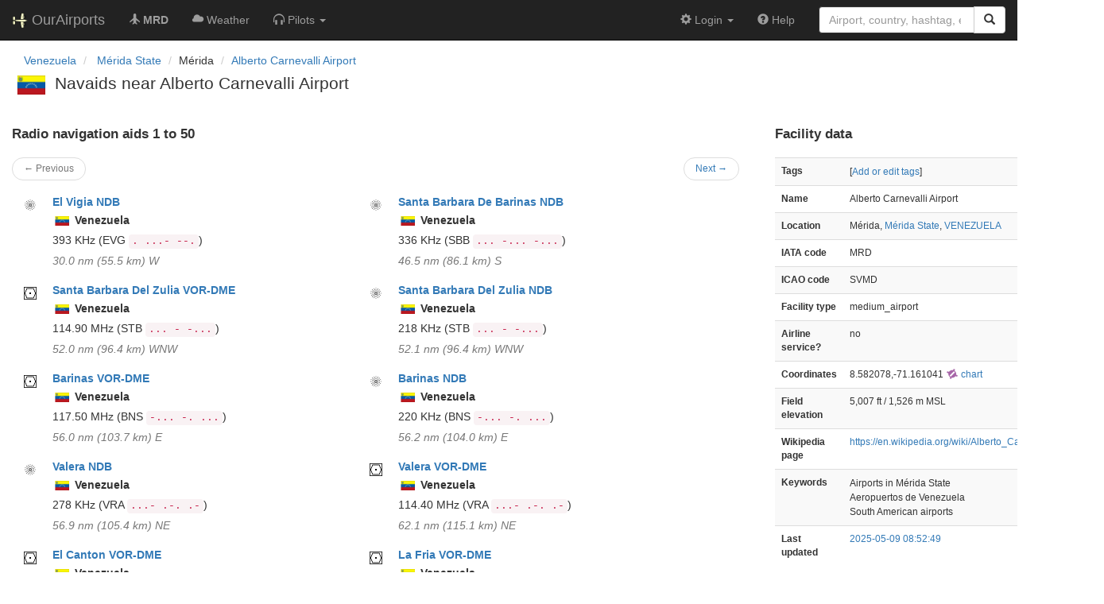

--- FILE ---
content_type: text/html; charset=UTF-8
request_url: https://ourairports.com/airports/SVMD/closest-navaids.html
body_size: 5398
content:
<!DOCTYPE html>
<html lang="en">
  <head>
    <title>
      Alberto Carnevalli Airport closest navaids @ OurAirports
    </title>
        <meta charset="utf-8"/>
    <meta http-equiv="X-UA-Compatible" content="IE=edge"/>
    <meta name="viewport" content="width=device-width, initial-scale=1"/>
    <title>MRD, SVMD @ OurAirports</title>
    <link rel="stylesheet" href="/js/lib/leaflet/leaflet.css" />
    <link href="/css/bootstrap.min.css" rel="stylesheet"/>
    <link href="/css/local.css" rel="stylesheet"/>
    <link rel="shortcut icon" sizes="196x196" href="/images/logo-196px.png" />
    <link rel="shortcut icon" sizes="128x128" href="/images/logo-128px.png" />
    <link rel="apple-touch-icon" sizes="128x128" href="/images/logo-128px.png" />
    <link rel="apple-touch-icon-precomposed" sizes="128x128" href="/images/logo-128px.png" />
    <!--[if lt IE 9]>
        <script src="https://oss.maxcdn.com/html5shiv/3.7.2/html5shiv.min.js"></script>
        <script src="https://oss.maxcdn.com/respond/1.4.2/respond.min.js"></script>
        <![endif]-->
  </head>
  <body class="container-fluid row">
    <nav class="navbar navbar-inverse navbar-fixed-top">
    <div class="container-fluid">
    <div class="navbar-header">
  <button type="button"
          class="navbar-toggle collapsed"
          data-toggle="collapse"
          data-target="#navbar-collapse"
          aria-expanded="false">
    <span class="sr-only">Toggle navigation</span>
    <span class="icon-bar"></span>
    <span class="icon-bar"></span>
    <span class="icon-bar"></span>
  </button>
  <a class="navbar-brand " href="/" title="OurAirports home">
    <span>
      <img src="/images/logo-196px.png" alt="OurAirports home"/>
      <span class="site-name visible-lg-inline">
        OurAirports
              </span>
    </span>
  </a>
    <form class="navbar-form visible-xs small-search" role="search" action="/search">
    <div class="input-group">
      <input type="text" class="form-control" name="q"
             placeholder="Search for an airport" />
      <div class="input-group-btn">
        <button type="submit" class="btn btn-default" aria-label="Search">
          <span class="glyphicon glyphicon-search"></span>
        </button>
      </div>
    </div>
  </form>
  </div>
    <div class="collapse navbar-collapse" id="navbar-collapse">
      <ul class="nav navbar-nav">

        <li class=""
            title="Main page for Alberto Carnevalli Airport">
          <a href="/airports/SVMD/">
            <span class="glyphicon glyphicon-plane"></span>
            <b>MRD</b>
          </a>
        </li>
        
        
        <li class="hidden-sm "
            title="Weather reports and forecasts for Alberto Carnevalli Airport">
          <a href="/airports/SVMD/weather.html">
            <span class="glyphicon glyphicon-cloud"></span>
            <span class="hidden-sm hidden-md">Weather</span>
            <span class="visible-sm-inline visible-md-inline">Wx</span>
          </a>
        </li>

                <li class="hidden-sm dropdown"
            title="Information for pilots flying to/from Alberto Carnevalli Airport">

          <a href="#" class="dropdown-toggle" data-toggle="dropdown" role="button" aria-haspopup="true" aria-expanded="false">
            <span class="glyphicon glyphicon-headphones"></span>
            <span class="hidden-sm hidden-md hidden-lg">Pilot info</span>
            <span class="visible-sm-inline visible-md-inline visible-lg-inline">Pilots</span>
            <span class="caret"></span>
          </a>

          <ul class="dropdown-menu">

            <li class="">
              <a href="/airports/SVMD/runways.html">
                <span class="glyphicon glyphicon-road"></span>
                Runways
              </a>
            </li>
            
                        <li class="">
              <a href="/airports/SVMD/frequencies.html">
                <span class="glyphicon glyphicon-flash"></span>
                Radio frequencies
              </a>
            </li>

                        <li class="">
              <a href="/airports/SVMD/notams.html">
                <span class="glyphicon glyphicon-exclamation-sign"></span>
                NOTAM
              </a>
            </li>
                                    
          </ul>
        </li>

                <li class="hidden-sm hidden-md hidden-lg dropdown active"
            title="Airports, navaids, and members near Alberto Carnevalli Airport">

          <a href="#" class="dropdown-toggle" data-toggle="dropdown" role="button" aria-haspopup="true" aria-expanded="false">
            <span class="glyphicon glyphicon-map-marker"></span>
            <span class="">Nearby</span>
            <span class="caret"></span>
          </a>

          <ul class="dropdown-menu">
            <li class=""
                title="Other airports near Alberto Carnevalli Airport">
              <a href="/airports/SVMD/closest.html">
                <span class="glyphicon glyphicon-plane"></span>
                Closest airports
              </a>
            </li>
            
            <li class="active"
                title="Radio navigation aids near Alberto Carnevalli Airport">
              <a href="/airports/SVMD/closest-navaids.html">
                <span class="glyphicon glyphicon-screenshot"></span>
                Closest navaids
              </a>
            </li>
            
            <li class=""
                title="OurAirports members based near Alberto Carnevalli Airport">
              <a href="/airports/SVMD/closest-members.html">
                <span class="glyphicon glyphicon-user"></span>
                Closest OurAirports members
              </a>
            </li>
            
          </ul>
        </li>
            
                
                
      </ul>
      <ul class="nav navbar-nav navbar-right">

  
  <li class="dropdown">
    <a href="#" class="dropdown-toggle" data-toggle="dropdown">
      <span class="glyphicon glyphicon-cog"></span>
      <span class="">
                Login
              </span>
      <span class="caret"></span>
    </a>
    <ul class="dropdown-menu">

      
      <li class="">
        <a href="/login?from=/airports/SVMD/closest-navaids.html">
          <span class="glyphicon glyphicon-log-in"></span>
          Login
        </a>
      </li>

      <li class="">
        <a href="/signup.html?from=/airports/SVMD/closest-navaids.html">
          <span class="glyphicon glyphicon-user"></span>
          Sign up
        </a>
      </li>

          </ul>
  </li>

  <li class="">
    <a href="/help/">
      <span class="glyphicon glyphicon-question-sign"></span>
      <span class="hidden-sm hidden-md">Help</span>
    </a>
  </li>

    <li class="hidden-xs large-search">
    <form class="navbar-form" role="search" action="/search">
      <div class="input-group">
        <input type="search" class="form-control" name="q"
               value="" placeholder="Airport, country, hashtag, etc." />
        <div class="input-group-btn">
          <button type="submit" class="btn btn-default" aria-label="Search">
            <span class="glyphicon glyphicon-search"></span>
          </button>
        </div>
      </div>
    </form>
  </li>
  
</ul>
    </div>
  </div>
</nav>

    <header class="col-sm-12">
      <nav aria-label="breadcrumb">
  <ul class="breadcrumb">
                        <li class="breadcrumb-item">
      <a href="/countries/VE/">
        <span>Venezuela</span>
      </a>
    </li>
            <li class="breadcrumb-item">
      <a href="/countries/VE/L/">
        <span>Mérida State</span>
      </a>
    </li>
                        <li class="bread-crumb-item">Mérida</li>
            <li class="breadcrumb-item"><a href="/airports/SVMD/">Alberto Carnevalli Airport</a></li>
          </ul>
</nav>
      <h1>
        <a class="hidden-xs" href="/countries/VE/"><img class="flag" src="/images/flags/VE.png" height="24" title="Venezuela" alt="" /></a> 
        Navaids near Alberto Carnevalli Airport       </h1>
    </header>
    <main class="col-sm-9">
      <h2>Radio navigation aids 1 to 50</h2>
      <nav class="nav col-sm-12">
  <ul class="pager small">
    <li class="previous disabled">
            <a>&larr; Previous</a>
          </li>
    <li class="next">
            <a href="/airports/SVMD/closest-navaids.html?start=50&amp;show=&amp;sort=">Next &rarr;</a>
          </li>
  </ul>
</nav>
            <section class="navaid listing row col-lg-6">
  <figure class="col-xs-2 col-sm-1">
    <a href="/navaids/EVG/El_Vigia_NDB_VE/" class="icon">
      <img src="/images/maps/ndb-marker.png" alt="" />
    </a>
  </figure>
  <div class="col-xs-10 col-sm-11">
    <h3>
      <b><a href="/navaids/EVG/El_Vigia_NDB_VE/">El Vigia NDB</a></b>
    </h3>
        <p>
      <a class="hidden-xs" href="/countries/VE/"><img class="flag" src="/images/flags/VE.png" height="12" title="Venezuela" alt="" /></a> 
      <b class="nowrap">Venezuela</b>
    </p>
        <p>
            393&#160;KHz
            <span class="text-nowrap">(EVG <code>.  ...-  --.</code>)</span>
    </p>
        <p class="text-muted"><i>
      30.0&#160;nm
      (55.5&#160;km)
      W
    </i></p>
      </div>
</section>
            <section class="navaid listing row col-lg-6">
  <figure class="col-xs-2 col-sm-1">
    <a href="/navaids/SBB/Santa_Barbara_De_Barinas_NDB_VE/" class="icon">
      <img src="/images/maps/ndb-marker.png" alt="" />
    </a>
  </figure>
  <div class="col-xs-10 col-sm-11">
    <h3>
      <b><a href="/navaids/SBB/Santa_Barbara_De_Barinas_NDB_VE/">Santa Barbara De Barinas NDB</a></b>
    </h3>
        <p>
      <a class="hidden-xs" href="/countries/VE/"><img class="flag" src="/images/flags/VE.png" height="12" title="Venezuela" alt="" /></a> 
      <b class="nowrap">Venezuela</b>
    </p>
        <p>
            336&#160;KHz
            <span class="text-nowrap">(SBB <code>...  -...  -...</code>)</span>
    </p>
        <p class="text-muted"><i>
      46.5&#160;nm
      (86.1&#160;km)
      S
    </i></p>
      </div>
</section>
            <section class="navaid listing row col-lg-6">
  <figure class="col-xs-2 col-sm-1">
    <a href="/navaids/STB/Santa_Barbara_Del_Zulia_VOR-DME_VE/" class="icon">
      <img src="/images/maps/vor-dme-marker.png" alt="" />
    </a>
  </figure>
  <div class="col-xs-10 col-sm-11">
    <h3>
      <b><a href="/navaids/STB/Santa_Barbara_Del_Zulia_VOR-DME_VE/">Santa Barbara Del Zulia VOR-DME</a></b>
    </h3>
        <p>
      <a class="hidden-xs" href="/countries/VE/"><img class="flag" src="/images/flags/VE.png" height="12" title="Venezuela" alt="" /></a> 
      <b class="nowrap">Venezuela</b>
    </p>
        <p>
            114.90&#160;MHz
            <span class="text-nowrap">(STB <code>...  -  -...</code>)</span>
    </p>
        <p class="text-muted"><i>
      52.0&#160;nm
      (96.4&#160;km)
      WNW
    </i></p>
      </div>
</section>
            <section class="navaid listing row col-lg-6">
  <figure class="col-xs-2 col-sm-1">
    <a href="/navaids/STB/Santa_Barbara_Del_Zulia_NDB_VE/" class="icon">
      <img src="/images/maps/ndb-marker.png" alt="" />
    </a>
  </figure>
  <div class="col-xs-10 col-sm-11">
    <h3>
      <b><a href="/navaids/STB/Santa_Barbara_Del_Zulia_NDB_VE/">Santa Barbara Del Zulia NDB</a></b>
    </h3>
        <p>
      <a class="hidden-xs" href="/countries/VE/"><img class="flag" src="/images/flags/VE.png" height="12" title="Venezuela" alt="" /></a> 
      <b class="nowrap">Venezuela</b>
    </p>
        <p>
            218&#160;KHz
            <span class="text-nowrap">(STB <code>...  -  -...</code>)</span>
    </p>
        <p class="text-muted"><i>
      52.1&#160;nm
      (96.4&#160;km)
      WNW
    </i></p>
      </div>
</section>
            <section class="navaid listing row col-lg-6">
  <figure class="col-xs-2 col-sm-1">
    <a href="/navaids/BNS/Barinas_VOR-DME_VE/" class="icon">
      <img src="/images/maps/vor-dme-marker.png" alt="" />
    </a>
  </figure>
  <div class="col-xs-10 col-sm-11">
    <h3>
      <b><a href="/navaids/BNS/Barinas_VOR-DME_VE/">Barinas VOR-DME</a></b>
    </h3>
        <p>
      <a class="hidden-xs" href="/countries/VE/"><img class="flag" src="/images/flags/VE.png" height="12" title="Venezuela" alt="" /></a> 
      <b class="nowrap">Venezuela</b>
    </p>
        <p>
            117.50&#160;MHz
            <span class="text-nowrap">(BNS <code>-...  -.  ...</code>)</span>
    </p>
        <p class="text-muted"><i>
      56.0&#160;nm
      (103.7&#160;km)
      E
    </i></p>
      </div>
</section>
            <section class="navaid listing row col-lg-6">
  <figure class="col-xs-2 col-sm-1">
    <a href="/navaids/BNS/Barinas_NDB_VE/" class="icon">
      <img src="/images/maps/ndb-marker.png" alt="" />
    </a>
  </figure>
  <div class="col-xs-10 col-sm-11">
    <h3>
      <b><a href="/navaids/BNS/Barinas_NDB_VE/">Barinas NDB</a></b>
    </h3>
        <p>
      <a class="hidden-xs" href="/countries/VE/"><img class="flag" src="/images/flags/VE.png" height="12" title="Venezuela" alt="" /></a> 
      <b class="nowrap">Venezuela</b>
    </p>
        <p>
            220&#160;KHz
            <span class="text-nowrap">(BNS <code>-...  -.  ...</code>)</span>
    </p>
        <p class="text-muted"><i>
      56.2&#160;nm
      (104.0&#160;km)
      E
    </i></p>
      </div>
</section>
            <section class="navaid listing row col-lg-6">
  <figure class="col-xs-2 col-sm-1">
    <a href="/navaids/VRA/Valera_NDB_VE/" class="icon">
      <img src="/images/maps/ndb-marker.png" alt="" />
    </a>
  </figure>
  <div class="col-xs-10 col-sm-11">
    <h3>
      <b><a href="/navaids/VRA/Valera_NDB_VE/">Valera NDB</a></b>
    </h3>
        <p>
      <a class="hidden-xs" href="/countries/VE/"><img class="flag" src="/images/flags/VE.png" height="12" title="Venezuela" alt="" /></a> 
      <b class="nowrap">Venezuela</b>
    </p>
        <p>
            278&#160;KHz
            <span class="text-nowrap">(VRA <code>...-  .-.  .-</code>)</span>
    </p>
        <p class="text-muted"><i>
      56.9&#160;nm
      (105.4&#160;km)
      NE
    </i></p>
      </div>
</section>
            <section class="navaid listing row col-lg-6">
  <figure class="col-xs-2 col-sm-1">
    <a href="/navaids/VRA/Valera_VOR-DME_VE/" class="icon">
      <img src="/images/maps/vor-dme-marker.png" alt="" />
    </a>
  </figure>
  <div class="col-xs-10 col-sm-11">
    <h3>
      <b><a href="/navaids/VRA/Valera_VOR-DME_VE/">Valera VOR-DME</a></b>
    </h3>
        <p>
      <a class="hidden-xs" href="/countries/VE/"><img class="flag" src="/images/flags/VE.png" height="12" title="Venezuela" alt="" /></a> 
      <b class="nowrap">Venezuela</b>
    </p>
        <p>
            114.40&#160;MHz
            <span class="text-nowrap">(VRA <code>...-  .-.  .-</code>)</span>
    </p>
        <p class="text-muted"><i>
      62.1&#160;nm
      (115.1&#160;km)
      NE
    </i></p>
      </div>
</section>
            <section class="navaid listing row col-lg-6">
  <figure class="col-xs-2 col-sm-1">
    <a href="/navaids/CTN/El_Canton_VOR-DME_VE/" class="icon">
      <img src="/images/maps/vor-dme-marker.png" alt="" />
    </a>
  </figure>
  <div class="col-xs-10 col-sm-11">
    <h3>
      <b><a href="/navaids/CTN/El_Canton_VOR-DME_VE/">El Canton VOR-DME</a></b>
    </h3>
        <p>
      <a class="hidden-xs" href="/countries/VE/"><img class="flag" src="/images/flags/VE.png" height="12" title="Venezuela" alt="" /></a> 
      <b class="nowrap">Venezuela</b>
    </p>
        <p>
            116.00&#160;MHz
            <span class="text-nowrap">(CTN <code>-.-.  -  -.</code>)</span>
    </p>
        <p class="text-muted"><i>
      66.2&#160;nm
      (122.5&#160;km)
      SSW
    </i></p>
      </div>
</section>
            <section class="navaid listing row col-lg-6">
  <figure class="col-xs-2 col-sm-1">
    <a href="/navaids/LFA/La_Fria_VOR-DME_VE/" class="icon">
      <img src="/images/maps/vor-dme-marker.png" alt="" />
    </a>
  </figure>
  <div class="col-xs-10 col-sm-11">
    <h3>
      <b><a href="/navaids/LFA/La_Fria_VOR-DME_VE/">La Fria VOR-DME</a></b>
    </h3>
        <p>
      <a class="hidden-xs" href="/countries/VE/"><img class="flag" src="/images/flags/VE.png" height="12" title="Venezuela" alt="" /></a> 
      <b class="nowrap">Venezuela</b>
    </p>
        <p>
            113.00&#160;MHz
            <span class="text-nowrap">(LFA <code>.-..  ..-.  .-</code>)</span>
    </p>
        <p class="text-muted"><i>
      68.8&#160;nm
      (127.4&#160;km)
      WSW
    </i></p>
      </div>
</section>
            <section class="navaid listing row col-lg-6">
  <figure class="col-xs-2 col-sm-1">
    <a href="/navaids/PRM/Paramillo_NDB_VE/" class="icon">
      <img src="/images/maps/ndb-marker.png" alt="" />
    </a>
  </figure>
  <div class="col-xs-10 col-sm-11">
    <h3>
      <b><a href="/navaids/PRM/Paramillo_NDB_VE/">Paramillo NDB</a></b>
    </h3>
        <p>
      <a class="hidden-xs" href="/countries/VE/"><img class="flag" src="/images/flags/VE.png" height="12" title="Venezuela" alt="" /></a> 
      <b class="nowrap">Venezuela</b>
    </p>
        <p>
            310&#160;KHz
            <span class="text-nowrap">(PRM <code>.--.  .-.  --</code>)</span>
    </p>
        <p class="text-muted"><i>
      77.4&#160;nm
      (143.4&#160;km)
      SW
    </i></p>
      </div>
</section>
            <section class="navaid listing row col-lg-6">
  <figure class="col-xs-2 col-sm-1">
    <a href="/navaids/STD/Santo_Domingo_TACAN_VE/" class="icon">
      <img src="/images/maps/tacan-marker.png" alt="" />
    </a>
  </figure>
  <div class="col-xs-10 col-sm-11">
    <h3>
      <b><a href="/navaids/STD/Santo_Domingo_TACAN_VE/">Santo Domingo TACAN</a></b>
    </h3>
        <p>
      <a class="hidden-xs" href="/countries/VE/"><img class="flag" src="/images/flags/VE.png" height="12" title="Venezuela" alt="" /></a> 
      <b class="nowrap">Venezuela</b>
    </p>
        <p>
            115.30&#160;MHz
            <span class="text-nowrap">(STD <code>...  -  -..</code>)</span>
    </p>
        <p class="text-muted"><i>
      79.3&#160;nm
      (146.9&#160;km)
      SW
    </i></p>
      </div>
</section>
            <section class="navaid listing row col-lg-6">
  <figure class="col-xs-2 col-sm-1">
    <a href="/navaids/EPL/El_Pinal_NDB_VE/" class="icon">
      <img src="/images/maps/ndb-marker.png" alt="" />
    </a>
  </figure>
  <div class="col-xs-10 col-sm-11">
    <h3>
      <b><a href="/navaids/EPL/El_Pinal_NDB_VE/">El Pinal NDB</a></b>
    </h3>
        <p>
      <a class="hidden-xs" href="/countries/VE/"><img class="flag" src="/images/flags/VE.png" height="12" title="Venezuela" alt="" /></a> 
      <b class="nowrap">Venezuela</b>
    </p>
        <p>
            237&#160;KHz
            <span class="text-nowrap">(EPL <code>.  .--.  .-..</code>)</span>
    </p>
        <p class="text-muted"><i>
      79.7&#160;nm
      (147.6&#160;km)
      SW
    </i></p>
      </div>
</section>
            <section class="navaid listing row col-lg-6">
  <figure class="col-xs-2 col-sm-1">
    <a href="/navaids/GTO/Guasdualito_NDB_VE/" class="icon">
      <img src="/images/maps/ndb-marker.png" alt="" />
    </a>
  </figure>
  <div class="col-xs-10 col-sm-11">
    <h3>
      <b><a href="/navaids/GTO/Guasdualito_NDB_VE/">Guasdualito NDB</a></b>
    </h3>
        <p>
      <a class="hidden-xs" href="/countries/VE/"><img class="flag" src="/images/flags/VE.png" height="12" title="Venezuela" alt="" /></a> 
      <b class="nowrap">Venezuela</b>
    </p>
        <p>
            250&#160;KHz
            <span class="text-nowrap">(GTO <code>--.  -  ---</code>)</span>
    </p>
        <p class="text-muted"><i>
      83.8&#160;nm
      (155.2&#160;km)
      SSE
    </i></p>
      </div>
</section>
            <section class="navaid listing row col-lg-6">
  <figure class="col-xs-2 col-sm-1">
    <a href="/navaids/BCO/Bachaquero_NDB_VE/" class="icon">
      <img src="/images/maps/ndb-marker.png" alt="" />
    </a>
  </figure>
  <div class="col-xs-10 col-sm-11">
    <h3>
      <b><a href="/navaids/BCO/Bachaquero_NDB_VE/">Bachaquero NDB</a></b>
    </h3>
        <p>
      <a class="hidden-xs" href="/countries/VE/"><img class="flag" src="/images/flags/VE.png" height="12" title="Venezuela" alt="" /></a> 
      <b class="nowrap">Venezuela</b>
    </p>
        <p>
            370&#160;KHz
            <span class="text-nowrap">(BCO <code>-...  -.-.  ---</code>)</span>
    </p>
        <p class="text-muted"><i>
      85.3&#160;nm
      (158.0&#160;km)
      N
    </i></p>
      </div>
</section>
            <section class="navaid listing row col-lg-6">
  <figure class="col-xs-2 col-sm-1">
    <a href="/navaids/GRE/Guanare_NDB_VE/" class="icon">
      <img src="/images/maps/ndb-marker.png" alt="" />
    </a>
  </figure>
  <div class="col-xs-10 col-sm-11">
    <h3>
      <b><a href="/navaids/GRE/Guanare_NDB_VE/">Guanare NDB</a></b>
    </h3>
        <p>
      <a class="hidden-xs" href="/countries/VE/"><img class="flag" src="/images/flags/VE.png" height="12" title="Venezuela" alt="" /></a> 
      <b class="nowrap">Venezuela</b>
    </p>
        <p>
            318&#160;KHz
            <span class="text-nowrap">(GRE <code>--.  .-.  .</code>)</span>
    </p>
        <p class="text-muted"><i>
      87.9&#160;nm
      (162.7&#160;km)
      ENE
    </i></p>
      </div>
</section>
            <section class="navaid listing row col-lg-6">
  <figure class="col-xs-2 col-sm-1">
    <a href="/navaids/CUC/Cucuta_VOR-DME_CO/" class="icon">
      <img src="/images/maps/vor-dme-marker.png" alt="" />
    </a>
  </figure>
  <div class="col-xs-10 col-sm-11">
    <h3>
      <b><a href="/navaids/CUC/Cucuta_VOR-DME_CO/">Cucuta VOR-DME</a></b>
    </h3>
        <p>
      <a class="hidden-xs" href="/countries/CO/"><img class="flag" src="/images/flags/CO.png" height="12" title="Colombia" alt="" /></a> 
      <b class="nowrap">Colombia</b>
    </p>
        <p>
            113.30&#160;MHz
            <span class="text-nowrap">(CUC <code>-.-.  ..-  -.-.</code>)</span>
    </p>
        <p class="text-muted"><i>
      89.3&#160;nm
      (165.4&#160;km)
      WSW
    </i></p>
      </div>
</section>
            <section class="navaid listing row col-lg-6">
  <figure class="col-xs-2 col-sm-1">
    <a href="/navaids/UC/Cucuta_NDB_CO/" class="icon">
      <img src="/images/maps/ndb-marker.png" alt="" />
    </a>
  </figure>
  <div class="col-xs-10 col-sm-11">
    <h3>
      <b><a href="/navaids/UC/Cucuta_NDB_CO/">Cucuta NDB</a></b>
    </h3>
        <p>
      <a class="hidden-xs" href="/countries/CO/"><img class="flag" src="/images/flags/CO.png" height="12" title="Colombia" alt="" /></a> 
      <b class="nowrap">Colombia</b>
    </p>
        <p>
            264&#160;KHz
            <span class="text-nowrap">(UC <code>..-  -.-.</code>)</span>
    </p>
        <p class="text-muted"><i>
      89.6&#160;nm
      (166.0&#160;km)
      WSW
    </i></p>
      </div>
</section>
            <section class="navaid listing row col-lg-6">
  <figure class="col-xs-2 col-sm-1">
    <a href="/navaids/CU/Cucuta_NDB_CO/" class="icon">
      <img src="/images/maps/ndb-marker.png" alt="" />
    </a>
  </figure>
  <div class="col-xs-10 col-sm-11">
    <h3>
      <b><a href="/navaids/CU/Cucuta_NDB_CO/">Cucuta NDB</a></b>
    </h3>
        <p>
      <a class="hidden-xs" href="/countries/CO/"><img class="flag" src="/images/flags/CO.png" height="12" title="Colombia" alt="" /></a> 
      <b class="nowrap">Colombia</b>
    </p>
        <p>
            395&#160;KHz
            <span class="text-nowrap">(CU <code>-.-.  ..-</code>)</span>
    </p>
        <p class="text-muted"><i>
      90.4&#160;nm
      (167.4&#160;km)
      WSW
    </i></p>
      </div>
</section>
            <section class="navaid listing row col-lg-6">
  <figure class="col-xs-2 col-sm-1">
    <a href="/navaids/AUC/Arauca_VOR-DME_CO/" class="icon">
      <img src="/images/maps/vor-dme-marker.png" alt="" />
    </a>
  </figure>
  <div class="col-xs-10 col-sm-11">
    <h3>
      <b><a href="/navaids/AUC/Arauca_VOR-DME_CO/">Arauca VOR-DME</a></b>
    </h3>
        <p>
      <a class="hidden-xs" href="/countries/CO/"><img class="flag" src="/images/flags/CO.png" height="12" title="Colombia" alt="" /></a> 
      <b class="nowrap">Colombia</b>
    </p>
        <p>
            114.00&#160;MHz
            <span class="text-nowrap">(AUC <code>.-  ..-  -.-.</code>)</span>
    </p>
        <p class="text-muted"><i>
      94.5&#160;nm
      (175.0&#160;km)
      SSE
    </i></p>
      </div>
</section>
            <section class="navaid listing row col-lg-6">
  <figure class="col-xs-2 col-sm-1">
    <a href="/navaids/SVA/Saravena_NDB_CO/" class="icon">
      <img src="/images/maps/ndb-marker.png" alt="" />
    </a>
  </figure>
  <div class="col-xs-10 col-sm-11">
    <h3>
      <b><a href="/navaids/SVA/Saravena_NDB_CO/">Saravena NDB</a></b>
    </h3>
        <p>
      <a class="hidden-xs" href="/countries/CO/"><img class="flag" src="/images/flags/CO.png" height="12" title="Colombia" alt="" /></a> 
      <b class="nowrap">Colombia</b>
    </p>
        <p>
            388&#160;KHz
            <span class="text-nowrap">(SVA <code>...  ...-  .-</code>)</span>
    </p>
        <p class="text-muted"><i>
      106.2&#160;nm
      (196.6&#160;km)
      SSW
    </i></p>
      </div>
</section>
            <section class="navaid listing row col-lg-6">
  <figure class="col-xs-2 col-sm-1">
    <a href="/navaids/COR/Carora_VOR-DME_VE/" class="icon">
      <img src="/images/maps/vor-dme-marker.png" alt="" />
    </a>
  </figure>
  <div class="col-xs-10 col-sm-11">
    <h3>
      <b><a href="/navaids/COR/Carora_VOR-DME_VE/">Carora VOR-DME</a></b>
    </h3>
        <p>
      <a class="hidden-xs" href="/countries/VE/"><img class="flag" src="/images/flags/VE.png" height="12" title="Venezuela" alt="" /></a> 
      <b class="nowrap">Venezuela</b>
    </p>
        <p>
            112.70&#160;MHz
            <span class="text-nowrap">(COR <code>-.-.  ---  .-.</code>)</span>
    </p>
        <p class="text-muted"><i>
      115.8&#160;nm
      (214.4&#160;km)
      NE
    </i></p>
      </div>
</section>
            <section class="navaid listing row col-lg-6">
  <figure class="col-xs-2 col-sm-1">
    <a href="/navaids/COR/Carora_NDB_VE/" class="icon">
      <img src="/images/maps/ndb-marker.png" alt="" />
    </a>
  </figure>
  <div class="col-xs-10 col-sm-11">
    <h3>
      <b><a href="/navaids/COR/Carora_NDB_VE/">Carora NDB</a></b>
    </h3>
        <p>
      <a class="hidden-xs" href="/countries/VE/"><img class="flag" src="/images/flags/VE.png" height="12" title="Venezuela" alt="" /></a> 
      <b class="nowrap">Venezuela</b>
    </p>
        <p>
            358&#160;KHz
            <span class="text-nowrap">(COR <code>-.-.  ---  .-.</code>)</span>
    </p>
        <p class="text-muted"><i>
      115.9&#160;nm
      (214.6&#160;km)
      NE
    </i></p>
      </div>
</section>
            <section class="navaid listing row col-lg-6">
  <figure class="col-xs-2 col-sm-1">
    <a href="/navaids/AGV/Acarigua_VOR-DME_VE/" class="icon">
      <img src="/images/maps/vor-dme-marker.png" alt="" />
    </a>
  </figure>
  <div class="col-xs-10 col-sm-11">
    <h3>
      <b><a href="/navaids/AGV/Acarigua_VOR-DME_VE/">Acarigua VOR-DME</a></b>
    </h3>
        <p>
      <a class="hidden-xs" href="/countries/VE/"><img class="flag" src="/images/flags/VE.png" height="12" title="Venezuela" alt="" /></a> 
      <b class="nowrap">Venezuela</b>
    </p>
        <p>
            113.40&#160;MHz
            <span class="text-nowrap">(AGV <code>.-  --.  ...-</code>)</span>
    </p>
        <p class="text-muted"><i>
      128.2&#160;nm
      (237.4&#160;km)
      ENE
    </i></p>
      </div>
</section>
            <section class="navaid listing row col-lg-6">
  <figure class="col-xs-2 col-sm-1">
    <a href="/navaids/AGV/Acarigua_NDB_VE/" class="icon">
      <img src="/images/maps/ndb-marker.png" alt="" />
    </a>
  </figure>
  <div class="col-xs-10 col-sm-11">
    <h3>
      <b><a href="/navaids/AGV/Acarigua_NDB_VE/">Acarigua NDB</a></b>
    </h3>
        <p>
      <a class="hidden-xs" href="/countries/VE/"><img class="flag" src="/images/flags/VE.png" height="12" title="Venezuela" alt="" /></a> 
      <b class="nowrap">Venezuela</b>
    </p>
        <p>
            225&#160;KHz
            <span class="text-nowrap">(AGV <code>.-  --.  ...-</code>)</span>
    </p>
        <p class="text-muted"><i>
      128.3&#160;nm
      (237.6&#160;km)
      ENE
    </i></p>
      </div>
</section>
            <section class="navaid listing row col-lg-6">
  <figure class="col-xs-2 col-sm-1">
    <a href="/navaids/EZA/Elorza_NDB_VE/" class="icon">
      <img src="/images/maps/ndb-marker.png" alt="" />
    </a>
  </figure>
  <div class="col-xs-10 col-sm-11">
    <h3>
      <b><a href="/navaids/EZA/Elorza_NDB_VE/">Elorza NDB</a></b>
    </h3>
        <p>
      <a class="hidden-xs" href="/countries/VE/"><img class="flag" src="/images/flags/VE.png" height="12" title="Venezuela" alt="" /></a> 
      <b class="nowrap">Venezuela</b>
    </p>
        <p>
            240&#160;KHz
            <span class="text-nowrap">(EZA <code>.  --..  .-</code>)</span>
    </p>
        <p class="text-muted"><i>
      135.0&#160;nm
      (250.0&#160;km)
      SE
    </i></p>
      </div>
</section>
            <section class="navaid listing row col-lg-6">
  <figure class="col-xs-2 col-sm-1">
    <a href="/navaids/BRM/Barquisimeto_VOR-DME_VE/" class="icon">
      <img src="/images/maps/vor-dme-marker.png" alt="" />
    </a>
  </figure>
  <div class="col-xs-10 col-sm-11">
    <h3>
      <b><a href="/navaids/BRM/Barquisimeto_VOR-DME_VE/">Barquisimeto VOR-DME</a></b>
    </h3>
        <p>
      <a class="hidden-xs" href="/countries/VE/"><img class="flag" src="/images/flags/VE.png" height="12" title="Venezuela" alt="" /></a> 
      <b class="nowrap">Venezuela</b>
    </p>
        <p>
            112.20&#160;MHz
            <span class="text-nowrap">(BRM <code>-...  .-.  --</code>)</span>
    </p>
        <p class="text-muted"><i>
      138.7&#160;nm
      (256.8&#160;km)
      NE
    </i></p>
      </div>
</section>
            <section class="navaid listing row col-lg-6">
  <figure class="col-xs-2 col-sm-1">
    <a href="/navaids/BGA/Bucaramanga_VOR-DME_CO/" class="icon">
      <img src="/images/maps/vor-dme-marker.png" alt="" />
    </a>
  </figure>
  <div class="col-xs-10 col-sm-11">
    <h3>
      <b><a href="/navaids/BGA/Bucaramanga_VOR-DME_CO/">Bucaramanga VOR-DME</a></b>
    </h3>
        <p>
      <a class="hidden-xs" href="/countries/CO/"><img class="flag" src="/images/flags/CO.png" height="12" title="Colombia" alt="" /></a> 
      <b class="nowrap">Colombia</b>
    </p>
        <p>
            113.50&#160;MHz
            <span class="text-nowrap">(BGA <code>-...  --.  .-</code>)</span>
    </p>
        <p class="text-muted"><i>
      148.5&#160;nm
      (275.1&#160;km)
      SW
    </i></p>
      </div>
</section>
            <section class="navaid listing row col-lg-6">
  <figure class="col-xs-2 col-sm-1">
    <a href="/navaids/YAR/Yaritagua_NDB_VE/" class="icon">
      <img src="/images/maps/ndb-marker.png" alt="" />
    </a>
  </figure>
  <div class="col-xs-10 col-sm-11">
    <h3>
      <b><a href="/navaids/YAR/Yaritagua_NDB_VE/">Yaritagua NDB</a></b>
    </h3>
        <p>
      <a class="hidden-xs" href="/countries/VE/"><img class="flag" src="/images/flags/VE.png" height="12" title="Venezuela" alt="" /></a> 
      <b class="nowrap">Venezuela</b>
    </p>
        <p>
            260&#160;KHz
            <span class="text-nowrap">(YAR <code>-.--  .-  .-.</code>)</span>
    </p>
        <p class="text-muted"><i>
      151.6&#160;nm
      (280.8&#160;km)
      NE
    </i></p>
      </div>
</section>
            <section class="navaid listing row col-lg-6">
  <figure class="col-xs-2 col-sm-1">
    <a href="/navaids/PIE/Piedecuesta_NDB_CO/" class="icon">
      <img src="/images/maps/ndb-marker.png" alt="" />
    </a>
  </figure>
  <div class="col-xs-10 col-sm-11">
    <h3>
      <b><a href="/navaids/PIE/Piedecuesta_NDB_CO/">Piedecuesta NDB</a></b>
    </h3>
        <p>
      <a class="hidden-xs" href="/countries/CO/"><img class="flag" src="/images/flags/CO.png" height="12" title="Colombia" alt="" /></a> 
      <b class="nowrap">Colombia</b>
    </p>
        <p>
            400&#160;KHz
            <span class="text-nowrap">(PIE <code>.--.  ..  .</code>)</span>
    </p>
        <p class="text-muted"><i>
      153.8&#160;nm
      (284.8&#160;km)
      SW
    </i></p>
      </div>
</section>
            <section class="navaid listing row col-lg-6">
  <figure class="col-xs-2 col-sm-1">
    <a href="/navaids/VVP/Valledupar_VOR-DME_CO/" class="icon">
      <img src="/images/maps/vor-dme-marker.png" alt="" />
    </a>
  </figure>
  <div class="col-xs-10 col-sm-11">
    <h3>
      <b><a href="/navaids/VVP/Valledupar_VOR-DME_CO/">Valledupar VOR-DME</a></b>
    </h3>
        <p>
      <a class="hidden-xs" href="/countries/CO/"><img class="flag" src="/images/flags/CO.png" height="12" title="Colombia" alt="" /></a> 
      <b class="nowrap">Colombia</b>
    </p>
        <p>
            114.60&#160;MHz
            <span class="text-nowrap">(VVP <code>...-  ...-  .--.</code>)</span>
    </p>
        <p class="text-muted"><i>
      163.1&#160;nm
      (302.1&#160;km)
      NW
    </i></p>
      </div>
</section>
            <section class="navaid listing row col-lg-6">
  <figure class="col-xs-2 col-sm-1">
    <a href="/navaids/VUP/Valledupar_NDB_CO/" class="icon">
      <img src="/images/maps/ndb-marker.png" alt="" />
    </a>
  </figure>
  <div class="col-xs-10 col-sm-11">
    <h3>
      <b><a href="/navaids/VUP/Valledupar_NDB_CO/">Valledupar NDB</a></b>
    </h3>
        <p>
      <a class="hidden-xs" href="/countries/CO/"><img class="flag" src="/images/flags/CO.png" height="12" title="Colombia" alt="" /></a> 
      <b class="nowrap">Colombia</b>
    </p>
        <p>
            325&#160;KHz
            <span class="text-nowrap">(VUP <code>...-  ..-  .--.</code>)</span>
    </p>
        <p class="text-muted"><i>
      166.1&#160;nm
      (307.6&#160;km)
      NW
    </i></p>
      </div>
</section>
            <section class="navaid listing row col-lg-6">
  <figure class="col-xs-2 col-sm-1">
    <a href="/navaids/ELB/El_Banco_VOR-DME_CO/" class="icon">
      <img src="/images/maps/vor-dme-marker.png" alt="" />
    </a>
  </figure>
  <div class="col-xs-10 col-sm-11">
    <h3>
      <b><a href="/navaids/ELB/El_Banco_VOR-DME_CO/">El Banco VOR-DME</a></b>
    </h3>
        <p>
      <a class="hidden-xs" href="/countries/CO/"><img class="flag" src="/images/flags/CO.png" height="12" title="Colombia" alt="" /></a> 
      <b class="nowrap">Colombia</b>
    </p>
        <p>
            114.30&#160;MHz
            <span class="text-nowrap">(ELB <code>.  .-..  -...</code>)</span>
    </p>
        <p class="text-muted"><i>
      168.8&#160;nm
      (312.6&#160;km)
      W
    </i></p>
      </div>
</section>
            <section class="navaid listing row col-lg-6">
  <figure class="col-xs-2 col-sm-1">
    <a href="/navaids/SPE/San_Felipe_NDB_VE/" class="icon">
      <img src="/images/maps/ndb-marker.png" alt="" />
    </a>
  </figure>
  <div class="col-xs-10 col-sm-11">
    <h3>
      <b><a href="/navaids/SPE/San_Felipe_NDB_VE/">San Felipe NDB</a></b>
    </h3>
        <p>
      <a class="hidden-xs" href="/countries/VE/"><img class="flag" src="/images/flags/VE.png" height="12" title="Venezuela" alt="" /></a> 
      <b class="nowrap">Venezuela</b>
    </p>
        <p>
            230&#160;KHz
            <span class="text-nowrap">(SPE <code>...  .--.  .</code>)</span>
    </p>
        <p class="text-muted"><i>
      175.4&#160;nm
      (324.9&#160;km)
      NE
    </i></p>
      </div>
</section>
            <section class="navaid listing row col-lg-6">
  <figure class="col-xs-2 col-sm-1">
    <a href="/navaids/EJA/Barrancabermeja_VOR-DME_CO/" class="icon">
      <img src="/images/maps/vor-dme-marker.png" alt="" />
    </a>
  </figure>
  <div class="col-xs-10 col-sm-11">
    <h3>
      <b><a href="/navaids/EJA/Barrancabermeja_VOR-DME_CO/">Barrancabermeja VOR-DME</a></b>
    </h3>
        <p>
      <a class="hidden-xs" href="/countries/CO/"><img class="flag" src="/images/flags/CO.png" height="12" title="Colombia" alt="" /></a> 
      <b class="nowrap">Colombia</b>
    </p>
        <p>
            115.90&#160;MHz
            <span class="text-nowrap">(EJA <code>.  .---  .-</code>)</span>
    </p>
        <p class="text-muted"><i>
      182.9&#160;nm
      (338.7&#160;km)
      WSW
    </i></p>
      </div>
</section>
            <section class="navaid listing row col-lg-6">
  <figure class="col-xs-2 col-sm-1">
    <a href="/navaids/VLC/Valencia_NDB_VE/" class="icon">
      <img src="/images/maps/ndb-marker.png" alt="" />
    </a>
  </figure>
  <div class="col-xs-10 col-sm-11">
    <h3>
      <b><a href="/navaids/VLC/Valencia_NDB_VE/">Valencia NDB</a></b>
    </h3>
        <p>
      <a class="hidden-xs" href="/countries/VE/"><img class="flag" src="/images/flags/VE.png" height="12" title="Venezuela" alt="" /></a> 
      <b class="nowrap">Venezuela</b>
    </p>
        <p>
            380&#160;KHz
            <span class="text-nowrap">(VLC <code>...-  .-..  -.-.</code>)</span>
    </p>
        <p class="text-muted"><i>
      212.7&#160;nm
      (393.9&#160;km)
      ENE
    </i></p>
      </div>
</section>
            <section class="navaid listing row col-lg-6">
  <figure class="col-xs-2 col-sm-1">
    <a href="/navaids/VAL/Valencia_VOR-DME_VE/" class="icon">
      <img src="/images/maps/vor-dme-marker.png" alt="" />
    </a>
  </figure>
  <div class="col-xs-10 col-sm-11">
    <h3>
      <b><a href="/navaids/VAL/Valencia_VOR-DME_VE/">Valencia VOR-DME</a></b>
    </h3>
        <p>
      <a class="hidden-xs" href="/countries/VE/"><img class="flag" src="/images/flags/VE.png" height="12" title="Venezuela" alt="" /></a> 
      <b class="nowrap">Venezuela</b>
    </p>
        <p>
            117.40&#160;MHz
            <span class="text-nowrap">(VAL <code>...-  .-  .-..</code>)</span>
    </p>
        <p class="text-muted"><i>
      213.6&#160;nm
      (395.6&#160;km)
      ENE
    </i></p>
      </div>
</section>
            <section class="navaid listing row col-lg-6">
  <figure class="col-xs-2 col-sm-1">
    <a href="/navaids/PBL/Puerto_Cabello_VOR-DME_VE/" class="icon">
      <img src="/images/maps/vor-dme-marker.png" alt="" />
    </a>
  </figure>
  <div class="col-xs-10 col-sm-11">
    <h3>
      <b><a href="/navaids/PBL/Puerto_Cabello_VOR-DME_VE/">Puerto Cabello VOR-DME</a></b>
    </h3>
        <p>
      <a class="hidden-xs" href="/countries/VE/"><img class="flag" src="/images/flags/VE.png" height="12" title="Venezuela" alt="" /></a> 
      <b class="nowrap">Venezuela</b>
    </p>
        <p>
            117.70&#160;MHz
            <span class="text-nowrap">(PBL <code>.--.  -...  .-..</code>)</span>
    </p>
        <p class="text-muted"><i>
      215.5&#160;nm
      (399.1&#160;km)
      ENE
    </i></p>
      </div>
</section>
            <section class="navaid listing row col-lg-6">
  <figure class="col-xs-2 col-sm-1">
    <a href="/navaids/MGN/Magangue_VOR-DME_CO/" class="icon">
      <img src="/images/maps/vor-dme-marker.png" alt="" />
    </a>
  </figure>
  <div class="col-xs-10 col-sm-11">
    <h3>
      <b><a href="/navaids/MGN/Magangue_VOR-DME_CO/">Magangue VOR-DME</a></b>
    </h3>
        <p>
      <a class="hidden-xs" href="/countries/CO/"><img class="flag" src="/images/flags/CO.png" height="12" title="Colombia" alt="" /></a> 
      <b class="nowrap">Colombia</b>
    </p>
        <p>
            114.10&#160;MHz
            <span class="text-nowrap">(MGN <code>--  --.  -.</code>)</span>
    </p>
        <p class="text-muted"><i>
      222.7&#160;nm
      (412.4&#160;km)
      W
    </i></p>
      </div>
</section>
            <section class="navaid listing row col-lg-6">
  <figure class="col-xs-2 col-sm-1">
    <a href="/navaids/CZO/Calabozo_NDB_VE/" class="icon">
      <img src="/images/maps/ndb-marker.png" alt="" />
    </a>
  </figure>
  <div class="col-xs-10 col-sm-11">
    <h3>
      <b><a href="/navaids/CZO/Calabozo_NDB_VE/">Calabozo NDB</a></b>
    </h3>
        <p>
      <a class="hidden-xs" href="/countries/VE/"><img class="flag" src="/images/flags/VE.png" height="12" title="Venezuela" alt="" /></a> 
      <b class="nowrap">Venezuela</b>
    </p>
        <p>
            215&#160;KHz
            <span class="text-nowrap">(CZO <code>-.-.  --..  ---</code>)</span>
    </p>
        <p class="text-muted"><i>
      223.3&#160;nm
      (413.5&#160;km)
      E
    </i></p>
      </div>
</section>
            <section class="navaid listing row col-lg-6">
  <figure class="col-xs-2 col-sm-1">
    <a href="/navaids/CZO/Calabozo_VOR-DME_VE/" class="icon">
      <img src="/images/maps/vor-dme-marker.png" alt="" />
    </a>
  </figure>
  <div class="col-xs-10 col-sm-11">
    <h3>
      <b><a href="/navaids/CZO/Calabozo_VOR-DME_VE/">Calabozo VOR-DME</a></b>
    </h3>
        <p>
      <a class="hidden-xs" href="/countries/VE/"><img class="flag" src="/images/flags/VE.png" height="12" title="Venezuela" alt="" /></a> 
      <b class="nowrap">Venezuela</b>
    </p>
        <p>
            116.30&#160;MHz
            <span class="text-nowrap">(CZO <code>-.-.  --..  ---</code>)</span>
    </p>
        <p class="text-muted"><i>
      223.6&#160;nm
      (414.1&#160;km)
      E
    </i></p>
      </div>
</section>
            <section class="navaid listing row col-lg-6">
  <figure class="col-xs-2 col-sm-1">
    <a href="/navaids/SFD/San_Fernando_De_Apure_NDB_VE/" class="icon">
      <img src="/images/maps/ndb-marker.png" alt="" />
    </a>
  </figure>
  <div class="col-xs-10 col-sm-11">
    <h3>
      <b><a href="/navaids/SFD/San_Fernando_De_Apure_NDB_VE/">San Fernando De Apure NDB</a></b>
    </h3>
        <p>
      <a class="hidden-xs" href="/countries/VE/"><img class="flag" src="/images/flags/VE.png" height="12" title="Venezuela" alt="" /></a> 
      <b class="nowrap">Venezuela</b>
    </p>
        <p>
            333&#160;KHz
            <span class="text-nowrap">(SFD <code>...  ..-.  -..</code>)</span>
    </p>
        <p class="text-muted"><i>
      224.9&#160;nm
      (416.5&#160;km)
      E
    </i></p>
      </div>
</section>
            <section class="navaid listing row col-lg-6">
  <figure class="col-xs-2 col-sm-1">
    <a href="/navaids/SFD/San_Fernando_De_Apure_VOR-DME_VE/" class="icon">
      <img src="/images/maps/vor-dme-marker.png" alt="" />
    </a>
  </figure>
  <div class="col-xs-10 col-sm-11">
    <h3>
      <b><a href="/navaids/SFD/San_Fernando_De_Apure_VOR-DME_VE/">San Fernando De Apure VOR-DME</a></b>
    </h3>
        <p>
      <a class="hidden-xs" href="/countries/VE/"><img class="flag" src="/images/flags/VE.png" height="12" title="Venezuela" alt="" /></a> 
      <b class="nowrap">Venezuela</b>
    </p>
        <p>
            112.10&#160;MHz
            <span class="text-nowrap">(SFD <code>...  ..-.  -..</code>)</span>
    </p>
        <p class="text-muted"><i>
      225.2&#160;nm
      (417.0&#160;km)
      E
    </i></p>
      </div>
</section>
            <section class="navaid listing row col-lg-6">
  <figure class="col-xs-2 col-sm-1">
    <a href="/navaids/OTU/Otu_VOR-DME_CO/" class="icon">
      <img src="/images/maps/vor-dme-marker.png" alt="" />
    </a>
  </figure>
  <div class="col-xs-10 col-sm-11">
    <h3>
      <b><a href="/navaids/OTU/Otu_VOR-DME_CO/">Otu VOR-DME</a></b>
    </h3>
        <p>
      <a class="hidden-xs" href="/countries/CO/"><img class="flag" src="/images/flags/CO.png" height="12" title="Colombia" alt="" /></a> 
      <b class="nowrap">Colombia</b>
    </p>
        <p>
            115.40&#160;MHz
            <span class="text-nowrap">(OTU <code>---  -  ..-</code>)</span>
    </p>
        <p class="text-muted"><i>
      231.0&#160;nm
      (427.8&#160;km)
      WSW
    </i></p>
      </div>
</section>
            <section class="navaid listing row col-lg-6">
  <figure class="col-xs-2 col-sm-1">
    <a href="/navaids/BAL/El_Libertador_VORTAC_VE/" class="icon">
      <img src="/images/maps/vortac-marker.png" alt="" />
    </a>
  </figure>
  <div class="col-xs-10 col-sm-11">
    <h3>
      <b><a href="/navaids/BAL/El_Libertador_VORTAC_VE/">El Libertador VORTAC</a></b>
    </h3>
        <p>
      <a class="hidden-xs" href="/countries/VE/"><img class="flag" src="/images/flags/VE.png" height="12" title="Venezuela" alt="" /></a> 
      <b class="nowrap">Venezuela</b>
    </p>
        <p>
            113.90&#160;MHz
            <span class="text-nowrap">(BAL <code>-...  .-  .-..</code>)</span>
    </p>
        <p class="text-muted"><i>
      234.7&#160;nm
      (434.7&#160;km)
      ENE
    </i></p>
      </div>
</section>
            <section class="navaid listing row col-lg-6">
  <figure class="col-xs-2 col-sm-1">
    <a href="/navaids/SSB/San_Sebastian_NDB_VE/" class="icon">
      <img src="/images/maps/ndb-marker.png" alt="" />
    </a>
  </figure>
  <div class="col-xs-10 col-sm-11">
    <h3>
      <b><a href="/navaids/SSB/San_Sebastian_NDB_VE/">San Sebastian NDB</a></b>
    </h3>
        <p>
      <a class="hidden-xs" href="/countries/VE/"><img class="flag" src="/images/flags/VE.png" height="12" title="Venezuela" alt="" /></a> 
      <b class="nowrap">Venezuela</b>
    </p>
        <p>
            318&#160;KHz
            <span class="text-nowrap">(SSB <code>...  ...  -...</code>)</span>
    </p>
        <p class="text-muted"><i>
      251.6&#160;nm
      (465.9&#160;km)
      ENE
    </i></p>
      </div>
</section>
            <section class="navaid listing row col-lg-6">
  <figure class="col-xs-2 col-sm-1">
    <a href="/navaids/MLB/Montelibano_NDB_CO/" class="icon">
      <img src="/images/maps/ndb-marker.png" alt="" />
    </a>
  </figure>
  <div class="col-xs-10 col-sm-11">
    <h3>
      <b><a href="/navaids/MLB/Montelibano_NDB_CO/">Montelibano NDB</a></b>
    </h3>
        <p>
      <a class="hidden-xs" href="/countries/CO/"><img class="flag" src="/images/flags/CO.png" height="12" title="Colombia" alt="" /></a> 
      <b class="nowrap">Colombia</b>
    </p>
        <p>
            385&#160;KHz
            <span class="text-nowrap">(MLB <code>--  .-..  -...</code>)</span>
    </p>
        <p class="text-muted"><i>
      254.0&#160;nm
      (470.5&#160;km)
      W
    </i></p>
      </div>
</section>
            <section class="navaid listing row col-lg-6">
  <figure class="col-xs-2 col-sm-1">
    <a href="/navaids/NOL/No_Leon_VOR-DME_VE/" class="icon">
      <img src="/images/maps/vor-dme-marker.png" alt="" />
    </a>
  </figure>
  <div class="col-xs-10 col-sm-11">
    <h3>
      <b><a href="/navaids/NOL/No_Leon_VOR-DME_VE/">No Leon VOR-DME</a></b>
    </h3>
        <p>
      <a class="hidden-xs" href="/countries/VE/"><img class="flag" src="/images/flags/VE.png" height="12" title="Venezuela" alt="" /></a> 
      <b class="nowrap">Venezuela</b>
    </p>
        <p>
            116.10&#160;MHz
            <span class="text-nowrap">(NOL <code>-.  ---  .-..</code>)</span>
    </p>
        <p class="text-muted"><i>
      261.9&#160;nm
      (485.0&#160;km)
      ENE
    </i></p>
      </div>
</section>
            <section class="navaid listing row col-lg-6">
  <figure class="col-xs-2 col-sm-1">
    <a href="/navaids/CTG/Cartagena_VOR-DME_CO/" class="icon">
      <img src="/images/maps/vor-dme-marker.png" alt="" />
    </a>
  </figure>
  <div class="col-xs-10 col-sm-11">
    <h3>
      <b><a href="/navaids/CTG/Cartagena_VOR-DME_CO/">Cartagena VOR-DME</a></b>
    </h3>
        <p>
      <a class="hidden-xs" href="/countries/CO/"><img class="flag" src="/images/flags/CO.png" height="12" title="Colombia" alt="" /></a> 
      <b class="nowrap">Colombia</b>
    </p>
        <p>
            112.30&#160;MHz
            <span class="text-nowrap">(CTG <code>-.-.  -  --.</code>)</span>
    </p>
        <p class="text-muted"><i>
      275.3&#160;nm
      (509.9&#160;km)
      WNW
    </i></p>
      </div>
</section>
            <section class="navaid listing row col-lg-6">
  <figure class="col-xs-2 col-sm-1">
    <a href="/navaids/MTR/Monteria_VOR-DME_CO/" class="icon">
      <img src="/images/maps/vor-dme-marker.png" alt="" />
    </a>
  </figure>
  <div class="col-xs-10 col-sm-11">
    <h3>
      <b><a href="/navaids/MTR/Monteria_VOR-DME_CO/">Monteria VOR-DME</a></b>
    </h3>
        <p>
      <a class="hidden-xs" href="/countries/CO/"><img class="flag" src="/images/flags/CO.png" height="12" title="Colombia" alt="" /></a> 
      <b class="nowrap">Colombia</b>
    </p>
        <p>
            114.40&#160;MHz
            <span class="text-nowrap">(MTR <code>--  -  .-.</code>)</span>
    </p>
        <p class="text-muted"><i>
      276.7&#160;nm
      (512.5&#160;km)
      W
    </i></p>
      </div>
</section>
            <nav class="nav col-sm-12">
  <ul class="pager small">
    <li class="previous disabled">
            <a>&larr; Previous</a>
          </li>
    <li class="next">
            <a href="/airports/SVMD/closest-navaids.html?start=50&amp;show=&amp;sort=">Next &rarr;</a>
          </li>
  </ul>
</nav>
    </main>
    <aside id="data" class="col-sm-3 hidden-xs">
  <section>
    <h2>Facility data</h2>
    <table class="small table table-striped">
      <tr>
        <th class="col-xs-4">Tags</th>
        <td class="col-xs-8">
                    <p>
            [<a href="tags">Add or edit tags</a>]
          </p>
        </td>
      </tr>
      <tr>
        <th class="col-xs-4">Name</th>
        <td class="col-xs-8">
          Alberto Carnevalli Airport
        </td>
      </tr>
      <tr>
        <th class="col-xs-4">Location</th>
        <td class="col-xs-8">
          Mérida,          <a href="/countries/VE/L/">Mérida State</a>,          <a href="/countries/VE/">VENEZUELA</a>
        </td>
      </tr>
                  <tr>
        <th class="col-xs-4">IATA code</th>
        <td class="col-xs-8">MRD</td>
      </tr>
                  <tr>
        <th class="col-xs-4">ICAO code</th>
        <td class="col-xs-8">SVMD</td>
      </tr>
                  <tr>
        <th class="col-xs-4">Facility type</th>
        <td class="col-xs-8">medium_airport</td>
      </tr>
      <tr>
        <th class="col-xs-4">Airline service?</th>
        <td class="col-xs-8">no</td>
      </tr>
            <tr>
        <th class="col-xs-4">Coordinates</th>
        <td class="col-xs-8">
          8.582078,-71.161041
          <a href="https://skyvector.com/?ll=8.582078,-71.161041&amp;chart=301&amp;zoom=2" role="external" rel="nofollow" target="_blank" title="Aviation chart">
            <img src="/images/icons/skyvector.png" alt="SkyVector logo" />
            chart
          </a>
        </td>
      </tr>
            <tr>
        <th class="col-xs-4">Field elevation</th>
        <td class="col-xs-8">5,007&#160;ft&#160/ 1,526&#160;m&#160;MSL</td>
      </tr>
                                    <tr>
        <th class="col-xs-4">Wikipedia page</th>
        <td class="col-xs-8"><a href="https://en.wikipedia.org/wiki/Alberto_Carnevalli_Airport" rel="nofollow" target="_blank">https://en.wikipedia.org/wiki/Alberto_Carnevalli_Airport</a></td>
      </tr>
                  <tr>
        <th>Keywords</th>
        <td>
                              <p>Airports in Mérida State</p>
                              <p>Aeropuertos de Venezuela</p>
                              <p>South American airports</p>
                  </td>
      </tr>
      <tr>
        <th class="col-xs-4">Last updated</th>
        <td class="col-xs-8">
          <a href="/airports/SVMD/changes.html">2025-05-09 08:52:49</a>
        </td>
      </tr>
    </table>
  </section>
</aside>
    <!-- jQuery (necessary for Bootstrap's JavaScript plugins) -->
<script src="/js/lib/jquery.min.js"></script>
<!-- Include all compiled plugins (below), or include individual files as needed -->
<script src="/js/lib/bootstrap.min.js"></script>
<script src="/js/general.js" type="text/javascript"></script>
<script src="/js/lib/leaflet/leaflet.js"></script>
  </body>
</html>


--- FILE ---
content_type: text/css
request_url: https://ourairports.com/css/local.css
body_size: 1001
content:

body {
    word-wrap: break-word;
    padding-top: 48px;
}

.non-prod {
    background: yellow;
    display: inline-block;
}

.small-search {
    padding: 0;
}

.navbar-brand img {
    height: 100%;
}

.navbar-toggle {
    margin-left: 1rem;
}

.visitors, .rss {
    height: 2rem;
    text-align: right;
}

.visitors .star {
    display: inline-block;
    font-size: 2.5rem;
}

.star button {
    outline: none;
    padding: 0; 
    border: 0; 
    box-sizing: none; 
    background-color: transparent; 
}

.visited .glyphicon-star {
    color: #ffd700;
}

.visited p, .not-visited p {
    font-size: 1.2rem;
}

h1 {
    font-size: 2.0736rem;
    vertical-align: middle;
    margin-bottom: 2rem;
}

h2 {
    font-size: 1.728rem;
    font-weight: bold;
    margin-bottom: 2rem;
}

h3 {
    font-size: 1.44rem;
    font-weight: bold;
}

.byline {
    font-style: italic;
}


#map {
    display: block;
    height: 50ex;
    background: #dddddd;
}

.map-page, .map-page body, .map-page .map-container {
    margin: 0;
    padding: 0;
    width: 100%;
    height: 100%;
    overflow: hidden;
}

.map-page main {
    position: fixed;
    top: 50px;
    bottom: 0;
    left: 0;
    right: 0;
    padding: 0;
}

.map-page #map {
    margin: 0;
    padding: 0;
    width: auto;
    height: 100%;
}

.listing {
    margin-bottom: 2rem;
}

.listing.active a:link, .listing.active a:visited {
    font-weight: bold;
    color: black;
}

.listing h3 {
    margin: 0;
}

.listing p {
    margin: .5rem 0 0 0;
}

.listing .label {
    margin-right: 1rem;
}

.home-airport {
    font-weight: bold;
}

.form-control {
    border: 1px solid #333333;
}

.checkbox input[type="checkbox"] {
    outline: 1px solid #333333;
}

.search-form {
    margin-bottom: 2rem;
}

.nav-tabs {
    margin-bottom: 1rem;
}

.report {
    white-space: pre-wrap;
    font-family: Courier, fixed;
}

header {
    padding-top: 1rem;
}

.airport-tags {
    display: flex;
    flex-wrap: wrap;
    align-items: center;
    justify-content: flex-start;
}

.airport-tag {
    padding: 1rem;
}

main {
    margin-bottom: 4rem;
}

.airport-info {
    margin-bottom: 2rem;
}

.compass {
    max-width: 15rem;
}

.dl-horizontal dd {
    margin-bottom: 1rem;
}

ol li {
    margin-bottom: 1rem;
}

.homepage h1 {
    text-align: center;
    margin-top: 5rem;
    font-size: 298%;
}

.homepage .lead {
    text-align: center;
    margin: 2rem 0 5rem;
    font-style: italic;
}

.homepage h1 img {
    height: 1.44em;
}

.homepage form {
    max-width: 60rem;
    margin-left: auto;
    margin-right: auto;
}

.search-links {
    margin-top: 1rem;
}

.toast {
    margin: 2rem 0;
}

.help-block {
    font-size: 1rem;
}

fieldset {
    margin: 3rem 0;
}

fieldset legend {
    font-size: 1.6rem;
    font-weight: bold;
}

#member-info {
    margin-bottom: 1rem;
}

.breadcrumb {
    background-color: #ffffff;
    margin-bottom: -20px;
}

.airport-filter {
    margin-bottom: 2rem;
}

.airport-filter label {
    font-weight: normal;
}

label.required:before {
    content: "* ";
}

label.required {
    font-weight: bold;
}

label.optional {
    font-style: italic;
    font-weight: normal;
}

.geo {
    margin-bottom: 2rem;
}

.pager {
    margin: 0 0 2rem 0;
}

.keywords {
    margin-top: 2rem;
}

/* Paragraph spacing in a table cell */
td p {
    padding: 0;
    margin: auto;
    line-height: 3ex;
}

.notam {
    white-space: pre-wrap;
    font-family: monospace;
}

.anchor {
    font-size: 8pt;
    color: #aaaaaa;
}

.reply {
    margin-left: 2em;
}

